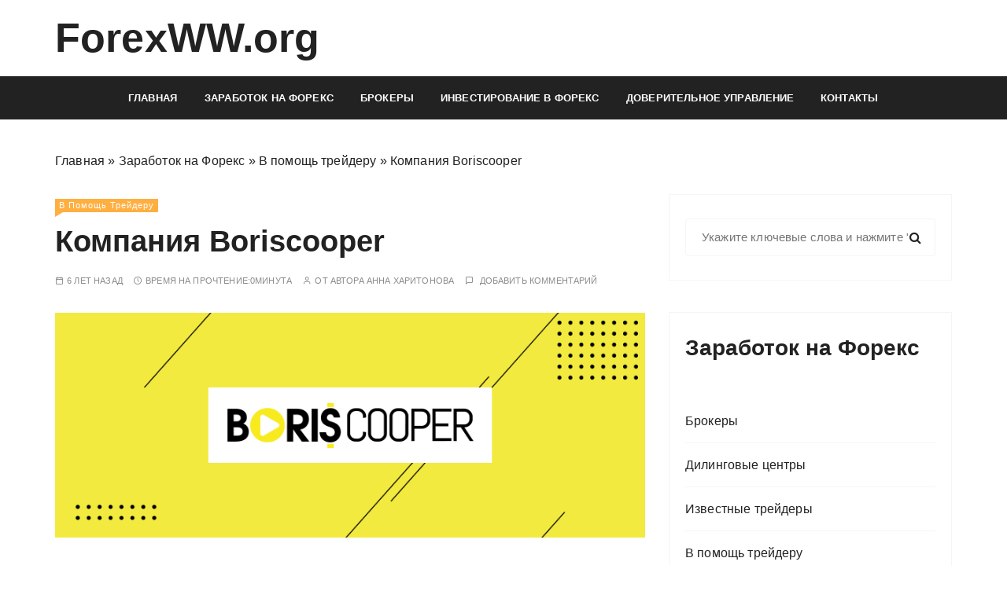

--- FILE ---
content_type: text/html; charset=UTF-8
request_url: https://forexww.org/kompaniya-boriscooper/
body_size: 11306
content:

<!doctype html>
<html lang="ru-RU">
<head>
	<meta charset="UTF-8">
	<meta name="viewport" content="width=device-width, initial-scale=1">
	<link rel="profile" href="https://gmpg.org/xfn/11">
	
	        

	<meta name='robots' content='index, follow, max-image-preview:large, max-snippet:-1, max-video-preview:-1' />

	<!-- This site is optimized with the Yoast SEO plugin v18.2 - https://yoast.com/wordpress/plugins/seo/ -->
	<title>Компания Boriscooper</title>
	<meta name="description" content="Boriscooper – это компания с двадцатилетним опытом на финансовом рынке. Главной задачей деятельности Школы трейдинга Бориса Купера можно назвать предо [...]" />
	<link rel="canonical" href="https://forexww.org/kompaniya-boriscooper/" />
	<meta property="og:locale" content="ru_RU" />
	<meta property="og:type" content="article" />
	<meta property="og:title" content="Компания Boriscooper" />
	<meta property="og:description" content="Boriscooper – это компания с двадцатилетним опытом на финансовом рынке. Главной задачей деятельности Школы трейдинга Бориса Купера можно назвать предо [...]" />
	<meta property="og:url" content="https://forexww.org/kompaniya-boriscooper/" />
	<meta property="og:site_name" content="ForexWW.org" />
	<meta property="article:published_time" content="2019-11-29T10:23:08+00:00" />
	<meta property="article:modified_time" content="2021-10-12T10:03:45+00:00" />
	<meta property="og:image" content="https://forexww.org/wp-content/uploads/2019/11/54428329_426766724806990_499320979298713600_n.png" />
	<meta property="og:image:width" content="828" />
	<meta property="og:image:height" content="316" />
	<meta property="og:image:type" content="image/png" />
	<meta name="twitter:label1" content="Written by" />
	<meta name="twitter:data1" content="Анна Харитонова" />
	<!-- / Yoast SEO plugin. -->


<link rel='stylesheet' id='wp-pagenavi-css'  href='https://forexww.org/wp-content/plugins/wp-pagenavi/pagenavi-css.css?ver=2.70' type='text/css' media='all' />
<link rel='stylesheet' id='gucherry-blog-google-fonts-css'  href='//fonts.googleapis.com/css?family=Cormorant+Garamond%3A400%2C400i%2C500%2C500i%2C600%2C600i%2C700%2C700i%26display%3Dswap&#038;subset=latin%2Clatin-ext&#038;ver=d523ba2ba73c27278a658a40b69a2c16' type='text/css' media='all' />
<link rel='stylesheet' id='iframe-lazy-css'  href='https://forexww.org/wp-content/plugins/wd-satellites-snippets/admin/options/sections/../inc/iframe-lazy/index.css?ver=1.0' type='text/css' media='all' />
<link rel='stylesheet' id='gucherry-lite-parent-style-css'  href='https://forexww.org/wp-content/themes/gucherry-blog/style.css?ver=d523ba2ba73c27278a658a40b69a2c16' type='text/css' media='all' />
<link rel='stylesheet' id='gucherry-lite-parent-main-style-css'  href='https://forexww.org/wp-content/themes/gucherry-blog/everestthemes/assets/dist/css/main-style.css?ver=d523ba2ba73c27278a658a40b69a2c16' type='text/css' media='all' />
<link rel='stylesheet' id='gucherry-lite-main-style-css'  href='https://forexww.org/wp-content/themes/gucherry-lite/everestthemes/assets/dist/css/main-style.css?ver=d523ba2ba73c27278a658a40b69a2c16' type='text/css' media='all' />
<style id='rocket-lazyload-inline-css' type='text/css'>
.rll-youtube-player{position:relative;padding-bottom:56.23%;height:0;overflow:hidden;max-width:100%;}.rll-youtube-player iframe{position:absolute;top:0;left:0;width:100%;height:100%;z-index:100;background:0 0}.rll-youtube-player img{bottom:0;display:block;left:0;margin:auto;max-width:100%;width:100%;position:absolute;right:0;top:0;border:none;height:auto;cursor:pointer;-webkit-transition:.4s all;-moz-transition:.4s all;transition:.4s all}.rll-youtube-player img:hover{-webkit-filter:brightness(75%)}.rll-youtube-player .play{height:72px;width:72px;left:50%;top:50%;margin-left:-36px;margin-top:-36px;position:absolute;background:url(https://forexww.org/wp-content/plugins/rocket-lazy-load/assets/img/youtube.png) no-repeat;cursor:pointer}.wp-has-aspect-ratio .rll-youtube-player{position:absolute;padding-bottom:0;width:100%;height:100%;top:0;bottom:0;left:0;right:0}
</style>
<script type='text/javascript' src='https://forexww.org/wp-content/themes/gucherry-lite/inc/iframe_js.js?ver=d523ba2ba73c27278a658a40b69a2c16' id='iframe_js-js'></script>
<link rel="pingback" href="https://forexww.org/xmlrpc.php">    <style type="text/css">  
       
        q,
        h1,
        h2,
        h3,
        h4,
        h5,
        h6, 
        .h1,
        .h2,
        .h3,
        .h4,
        .h5,
        .h6,
        blockquote,
        .site-title {

                        font-family: Cormorant Garamond;
                    }
            h1,
        h2,
        h3,
        h4,
        h5,
        h6, 
        .h1,
        .h2,
        .h3,
        .h4,
        .h5,
        .h6
        {
                    line-height: 1.1;
                    }
    
    </style>
        
        <style type="text/css">
                q,
        h1,
        h2,
        h3,
        h4,
        h5,
        h6,
        .h1,
        .h2,
        .h3,
        .h4,
        .h5,
        .h6,
        blockquote,
        .site-title {

            font-family: 'Josefin Sans', sans-serif;

        }

        body,
        button,
        input,
        select,
        textarea {

            font-family: 'Open Sans', sans-serif;

        }

        
    </style>

    <link rel="icon" href="https://forexww.org/wp-content/uploads/2014/01/cropped-supercoolpics_01_24072012204642-32x32.jpg" sizes="32x32" />
<link rel="icon" href="https://forexww.org/wp-content/uploads/2014/01/cropped-supercoolpics_01_24072012204642-192x192.jpg" sizes="192x192" />
<link rel="apple-touch-icon" href="https://forexww.org/wp-content/uploads/2014/01/cropped-supercoolpics_01_24072012204642-180x180.jpg" />
<meta name="msapplication-TileImage" content="https://forexww.org/wp-content/uploads/2014/01/cropped-supercoolpics_01_24072012204642-270x270.jpg" />
<style>.lazyload,.lazyloading{opacity:0;}.lazyloaded{opacity:1;transition:opacity 300ms;}</style><noscript><style id="rocket-lazyload-nojs-css">.rll-youtube-player, [data-lazy-src]{display:none !important;}</style></noscript>	<meta name="google-site-verification" content="zyqvqFZgZ4I44tYifBlSUdMXlUUl0n2kEaNQnO8t4v0" />

			
	
				<script type="application/ld+json">
		{
		"@context": "http://schema.org",
		"@type": "Article",
		"name": "",
		"datePublished": "2019-11-29'GMT+0400'14:11:08",
		"dateModified": "2019-11-29'GMT+0400'14:11:08",
		"headline": "Компания Boriscooper",
		"author": {
		"@type": "Person",
		"name": "Анна Харитонова"
		},
		"mainEntityOfPage": {
		"@type" : "WebPage",
		"@id" : "https://forexww.org/kompaniya-boriscooper/"
		},

					"image": "https://forexww.org/wp-content/uploads/2019/11/54428329_426766724806990_499320979298713600_n.png",
		
		"url": "https://forexww.org/kompaniya-boriscooper/",
		"articleBody": "Boriscooper – это компания с двадцатилетним опытом на финансовом рынке. Главной задачей деятельности Школы трейдинга Бориса Купера можно назвать предоставление сервиса обучения трейдеров, создание детальной базы для того, чтобы воспитать успешных игроков финансового рынка. Благодаря наработанному годами опыту в качестве трейдера, Школа трейдинга собрала уникальные материалы о рынке Форекс и разработала свои стратегии, которыми теперь готова делиться со всеми желающими освоить трейдинг.&nbsp; Среди учеников компании Борис Купер – более 300 трейдеров со всех точек мира, разных статусов, городов и профессий. Отзывы говорят о том, что курсы онлайн-трейдинга помогли участникам достичь высот, повысить прибыль, внедрить успешные технологии. &nbsp;Boriscooper: акции, бонусы Школа Boriscooper предоставляет своим клиентам регулярную детальную аналитику по рынку. Специалисты компании считают, что именно благодаря аналитике можно спрогнозировать движение и направления активов и рынка в целом, понять возможную успешность той или сделки. Сотрудники компании и преподаватели в своей аналитической деятельности применяют принципы технического и финансового анализа, экономический календарь, новости в мировой экономике. Официальный сайт компании содержит регулярные аналитические обзоры, советы от опытных трейдеров, свежие прогнозы по всем интересующим клиента активам. &nbsp;Обзор Форекс-брокера Boriscooper В основе программы обучения Boriscooper лежит специально разработанная методика Бориса Купера. Она лежит на ряде принципов, которых следует придерживаться для достижения успеха. Более 90% учеников Boriscooper завершают обучение успешно, получая диплом об окончании курсов. После этого они уже смело могут выходить в свободное плавание рынка Форекс, достигая вершин.Один из принципов – работа не «‎для галочки», а для достижения результатов. Курс исключает бессмысленную сухую теорию, делая акцент на практических занятиях по торговле на рынке Форекс.Регулярно обновляемая аналитика. Прогнозы позволяют более глубоко оценить рынок и его процессы изнутри. Персональный подход к каждому клиенту позволяет учителю уделять больше времени на каждого студента, консультировать его по интересующим вопросам и проверять домашние задания.Персональный психолог оказывает поддержку, дарит веру в себя каждому начинающему трейдеру. Ведь в трейдинге очень важно обрести уверенность в себе и в своих действиях.&nbsp;",
		"publisher": {
		"@type": "Organization",
		"name": "ForexWW.org",
		"logo": {
		"@type": "ImageObject",
		"url": "https://forexww.org/wp-content/uploads/2017/11/forexnw-logo-300x35.png"
		}
		}
		}
		</script>

		
				<script type="application/ld+json">
		{
		"@context": "https://schema.org",
		"@type": "BreadcrumbList",
		"itemListElement": [
		{
		"@type": "ListItem",
		"position": 1,
		"item": {
		"@type": "WebSite",
		"@id": "https://forexww.org/",
		"name": "Home"
		}
		},

				{
		"@type": "ListItem",
		"position": "2",
		"item": {
		"@type": "WebPage",
		"@id": "https://forexww.org/zarabotok-na-forex/v-pomoshh-trejderu/",
		"name": "В помощь трейдеру"
		}
		},
		
		{
		"@type": "ListItem",
		"position": "3",
		"item": {
		"@type": "WebPage",
		"@id": "https://forexww.org/kompaniya-boriscooper/",
					"image": "https://forexww.org/wp-content/uploads/2019/11/54428329_426766724806990_499320979298713600_n.png",
				"name": "Компания Boriscooper"
		}
		}
		
				]
		}
		</script>

		
	</head>

<body class="post-template-default single single-post postid-1226 single-format-standard wp-custom-logo wp-embed-responsive">
<svg xmlns="http://www.w3.org/2000/svg" viewBox="0 0 0 0" width="0" height="0" focusable="false" role="none" style="visibility: hidden; position: absolute; left: -9999px; overflow: hidden;" ><defs><filter id="wp-duotone-dark-grayscale"><feColorMatrix color-interpolation-filters="sRGB" type="matrix" values=" .299 .587 .114 0 0 .299 .587 .114 0 0 .299 .587 .114 0 0 .299 .587 .114 0 0 " /><feComponentTransfer color-interpolation-filters="sRGB" ><feFuncR type="table" tableValues="0 0.49803921568627" /><feFuncG type="table" tableValues="0 0.49803921568627" /><feFuncB type="table" tableValues="0 0.49803921568627" /><feFuncA type="table" tableValues="1 1" /></feComponentTransfer><feComposite in2="SourceGraphic" operator="in" /></filter></defs></svg><svg xmlns="http://www.w3.org/2000/svg" viewBox="0 0 0 0" width="0" height="0" focusable="false" role="none" style="visibility: hidden; position: absolute; left: -9999px; overflow: hidden;" ><defs><filter id="wp-duotone-grayscale"><feColorMatrix color-interpolation-filters="sRGB" type="matrix" values=" .299 .587 .114 0 0 .299 .587 .114 0 0 .299 .587 .114 0 0 .299 .587 .114 0 0 " /><feComponentTransfer color-interpolation-filters="sRGB" ><feFuncR type="table" tableValues="0 1" /><feFuncG type="table" tableValues="0 1" /><feFuncB type="table" tableValues="0 1" /><feFuncA type="table" tableValues="1 1" /></feComponentTransfer><feComposite in2="SourceGraphic" operator="in" /></filter></defs></svg><svg xmlns="http://www.w3.org/2000/svg" viewBox="0 0 0 0" width="0" height="0" focusable="false" role="none" style="visibility: hidden; position: absolute; left: -9999px; overflow: hidden;" ><defs><filter id="wp-duotone-purple-yellow"><feColorMatrix color-interpolation-filters="sRGB" type="matrix" values=" .299 .587 .114 0 0 .299 .587 .114 0 0 .299 .587 .114 0 0 .299 .587 .114 0 0 " /><feComponentTransfer color-interpolation-filters="sRGB" ><feFuncR type="table" tableValues="0.54901960784314 0.98823529411765" /><feFuncG type="table" tableValues="0 1" /><feFuncB type="table" tableValues="0.71764705882353 0.25490196078431" /><feFuncA type="table" tableValues="1 1" /></feComponentTransfer><feComposite in2="SourceGraphic" operator="in" /></filter></defs></svg><svg xmlns="http://www.w3.org/2000/svg" viewBox="0 0 0 0" width="0" height="0" focusable="false" role="none" style="visibility: hidden; position: absolute; left: -9999px; overflow: hidden;" ><defs><filter id="wp-duotone-blue-red"><feColorMatrix color-interpolation-filters="sRGB" type="matrix" values=" .299 .587 .114 0 0 .299 .587 .114 0 0 .299 .587 .114 0 0 .299 .587 .114 0 0 " /><feComponentTransfer color-interpolation-filters="sRGB" ><feFuncR type="table" tableValues="0 1" /><feFuncG type="table" tableValues="0 0.27843137254902" /><feFuncB type="table" tableValues="0.5921568627451 0.27843137254902" /><feFuncA type="table" tableValues="1 1" /></feComponentTransfer><feComposite in2="SourceGraphic" operator="in" /></filter></defs></svg><svg xmlns="http://www.w3.org/2000/svg" viewBox="0 0 0 0" width="0" height="0" focusable="false" role="none" style="visibility: hidden; position: absolute; left: -9999px; overflow: hidden;" ><defs><filter id="wp-duotone-midnight"><feColorMatrix color-interpolation-filters="sRGB" type="matrix" values=" .299 .587 .114 0 0 .299 .587 .114 0 0 .299 .587 .114 0 0 .299 .587 .114 0 0 " /><feComponentTransfer color-interpolation-filters="sRGB" ><feFuncR type="table" tableValues="0 0" /><feFuncG type="table" tableValues="0 0.64705882352941" /><feFuncB type="table" tableValues="0 1" /><feFuncA type="table" tableValues="1 1" /></feComponentTransfer><feComposite in2="SourceGraphic" operator="in" /></filter></defs></svg><svg xmlns="http://www.w3.org/2000/svg" viewBox="0 0 0 0" width="0" height="0" focusable="false" role="none" style="visibility: hidden; position: absolute; left: -9999px; overflow: hidden;" ><defs><filter id="wp-duotone-magenta-yellow"><feColorMatrix color-interpolation-filters="sRGB" type="matrix" values=" .299 .587 .114 0 0 .299 .587 .114 0 0 .299 .587 .114 0 0 .299 .587 .114 0 0 " /><feComponentTransfer color-interpolation-filters="sRGB" ><feFuncR type="table" tableValues="0.78039215686275 1" /><feFuncG type="table" tableValues="0 0.94901960784314" /><feFuncB type="table" tableValues="0.35294117647059 0.47058823529412" /><feFuncA type="table" tableValues="1 1" /></feComponentTransfer><feComposite in2="SourceGraphic" operator="in" /></filter></defs></svg><svg xmlns="http://www.w3.org/2000/svg" viewBox="0 0 0 0" width="0" height="0" focusable="false" role="none" style="visibility: hidden; position: absolute; left: -9999px; overflow: hidden;" ><defs><filter id="wp-duotone-purple-green"><feColorMatrix color-interpolation-filters="sRGB" type="matrix" values=" .299 .587 .114 0 0 .299 .587 .114 0 0 .299 .587 .114 0 0 .299 .587 .114 0 0 " /><feComponentTransfer color-interpolation-filters="sRGB" ><feFuncR type="table" tableValues="0.65098039215686 0.40392156862745" /><feFuncG type="table" tableValues="0 1" /><feFuncB type="table" tableValues="0.44705882352941 0.4" /><feFuncA type="table" tableValues="1 1" /></feComponentTransfer><feComposite in2="SourceGraphic" operator="in" /></filter></defs></svg><svg xmlns="http://www.w3.org/2000/svg" viewBox="0 0 0 0" width="0" height="0" focusable="false" role="none" style="visibility: hidden; position: absolute; left: -9999px; overflow: hidden;" ><defs><filter id="wp-duotone-blue-orange"><feColorMatrix color-interpolation-filters="sRGB" type="matrix" values=" .299 .587 .114 0 0 .299 .587 .114 0 0 .299 .587 .114 0 0 .299 .587 .114 0 0 " /><feComponentTransfer color-interpolation-filters="sRGB" ><feFuncR type="table" tableValues="0.098039215686275 1" /><feFuncG type="table" tableValues="0 0.66274509803922" /><feFuncB type="table" tableValues="0.84705882352941 0.41960784313725" /><feFuncA type="table" tableValues="1 1" /></feComponentTransfer><feComposite in2="SourceGraphic" operator="in" /></filter></defs></svg>	<div class="page-wrap extra-gc-layout-4">
       <a class="skip-link screen-reader-text" href="#content">Перейти к содержимому</a>
       <header class="mastheader gc-header-s4">
            <div class="header-inner">
				                <div class="gc-logo-block">
                    <div class="gc-container">
                        <div class="gc-row">
                            <div class="gc-col left">
                                <div class="site-identity">

                                    <span class="site-title"><a href="https://forexww.org/" rel="home" data-wpel-link="internal">ForexWW.org</a></span>
                                                                    </div><!-- // site-identity -->
                            </div><!-- // gc-col -->
                            <div class="gc-col right">
                                <div class="widget-area-entry">
                                                 
                                 </div>
                            </div>
                            </div><!-- // gc-row -->
                    </div><!-- // gc-container -->
                </div><!-- // gc-logo-block -->
                <div class="bottom-header">
                    <div class="gc-container">
                        <div class="gc-row">
                            <div class="gc-col center">
                                <div class="primary-navigation-wrap">
                                    <div class="menu-toggle">
                                        <span class="hamburger-bar"></span>
                                        <span class="hamburger-bar"></span>
                                        <span class="hamburger-bar"></span>
                                    </div><!-- .menu-toggle -->
                                    <nav id="site-navigation" class="site-navigation">
                                        <ul id="menu-top-menu" class="primary-menu"><li id="menu-item-421" class="menu-item menu-item-type-custom menu-item-object-custom menu-item-421"><a title="Все о Форекс" href="/" data-wpel-link="internal">Главная</a></li>
<li id="menu-item-36" class="menu-item menu-item-type-custom menu-item-object-custom menu-item-36"><a href="/zarabotok-na-forex/" data-wpel-link="internal">Заработок на форекс</a></li>
<li id="menu-item-1082" class="menu-item menu-item-type-taxonomy menu-item-object-category menu-item-1082"><a href="https://forexww.org/brokery/" data-wpel-link="internal">Брокеры</a></li>
<li id="menu-item-47" class="menu-item menu-item-type-custom menu-item-object-custom menu-item-47"><a href="/investirovanie-v-foreks/" data-wpel-link="internal">Инвестирование в форекс</a></li>
<li id="menu-item-48" class="menu-item menu-item-type-taxonomy menu-item-object-category menu-item-48"><a href="https://forexww.org/doveritelnoe-upravlenie/" data-wpel-link="internal">Доверительное управление</a></li>
<li id="menu-item-1838" class="menu-item menu-item-type-post_type menu-item-object-page menu-item-1838"><a href="https://forexww.org/contacts/" data-wpel-link="internal">Контакты</a></li>
</ul>                                    </nav>
                                </div><!-- // primary-navigation-wrap -->
                            </div><!-- // gc-col -->
                        </div><!-- // gc-row -->
                    </div><!-- // gc-container -->
                </div><!-- // bottom-header -->
            </div><!-- // header-inner -->
        </header><!-- // mastheader gc-header-s4 -->
        
        <div class="site-overlay"></div>
        
	<section class="main-content-area-wrap">
        <div class="single-page-wrap">
            <div class="single-page-s1 layout-tweak">
                <div class="gc-container">
                     			<div class="gc-breadcrumb">
                <div class="breadcrumb-entry">
                    <!-- Must work -->
                    <span><span><a href="https://forexww.org/" data-wpel-link="internal">Главная</a> » <span><a href="https://forexww.org/zarabotok-na-forex/" data-wpel-link="internal">Заработок на Форекс</a> » <span><a href="https://forexww.org/zarabotok-na-forex/v-pomoshh-trejderu/" data-wpel-link="internal">В помощь трейдеру</a> » <span class="breadcrumb_last" aria-current="page">Компания Boriscooper</span></span></span></span></span>                </div><!-- // breadcrumb-entry -->
            </div><!-- // gc-breadcrumb -->
 			                    <div id="primary" class="content-area">
                            <div class="single-page-inner">
                                <div class="row">
                                                                       <div class="col-lg-8 col-md-12 sticky-portion">
                                        
<div id="post-1226" class="single-page-entry">
        <div class="entry-cats"><ul class="post-categories">
	<li><a href="https://forexww.org/zarabotok-na-forex/v-pomoshh-trejderu/" rel="category tag" data-wpel-link="internal">В помощь трейдеру</a></li></ul></div>    <div class="page-title">
        <h1>Компания Boriscooper</h1>
    </div><!-- // page-ttile -->
    <div class="entry-metas">
        <ul>
            <li class="posted-time"><span>6 лет назад</span></li>            <li class="read-time">Время на прочтение:<span>0минута</span></li>            <li class="author">от автора <span class="author vcard"><a href="https://forexww.org/author/annakh/" data-wpel-link="internal">Анна Харитонова</a></span></li>                    		<li class="comment">
        			<a href="https://forexww.org/kompaniya-boriscooper/" data-wpel-link="internal">
        				Добавить комментарий        			</a>
        		</li>
	          	        </ul>
    </div><!-- // entry-metas -->
    
			<figure class="thumb featured-image">
				<img width="828" height="316" src="data:image/svg+xml,%3Csvg%20xmlns='http://www.w3.org/2000/svg'%20viewBox='0%200%20828%20316'%3E%3C/svg%3E" class="attachment-full size-full wp-post-image" alt="Компания Boriscooper" data-lazy-srcset="https://forexww.org/wp-content/uploads/2019/11/54428329_426766724806990_499320979298713600_n.png 828w, https://forexww.org/wp-content/uploads/2019/11/54428329_426766724806990_499320979298713600_n-300x114.png 300w, https://forexww.org/wp-content/uploads/2019/11/54428329_426766724806990_499320979298713600_n-768x293.png 768w" data-lazy-sizes="(max-width: 828px) 100vw, 828px" data-lazy-src="https://forexww.org/wp-content/uploads/2019/11/54428329_426766724806990_499320979298713600_n.png" /><noscript><img width="828" height="316" src="https://forexww.org/wp-content/uploads/2019/11/54428329_426766724806990_499320979298713600_n.png" class="attachment-full size-full wp-post-image" alt="Компания Boriscooper" srcset="https://forexww.org/wp-content/uploads/2019/11/54428329_426766724806990_499320979298713600_n.png 828w, https://forexww.org/wp-content/uploads/2019/11/54428329_426766724806990_499320979298713600_n-300x114.png 300w, https://forexww.org/wp-content/uploads/2019/11/54428329_426766724806990_499320979298713600_n-768x293.png 768w" sizes="(max-width: 828px) 100vw, 828px" /></noscript>			</figure><!-- // thumb featured-image -->

		    <div class="single-page-content-area">
               <div class="editor-entry dropcap">
            
<p>Boriscooper – это компания с двадцатилетним опытом на финансовом рынке. Главной задачей деятельности Школы трейдинга Бориса Купера можно назвать предоставление сервиса обучения трейдеров, создание детальной базы для того, чтобы воспитать успешных игроков финансового рынка. Благодаря наработанному годами опыту в качестве трейдера, Школа трейдинга собрала уникальные материалы о рынке Форекс и разработала свои стратегии, которыми теперь готова делиться со всеми желающими освоить трейдинг.&nbsp;</p>



<div class="wp-block-image"><figure class="aligncenter"><img loading="lazy" src="data:image/svg+xml,%3Csvg%20xmlns='http://www.w3.org/2000/svg'%20viewBox='0%200%20225%20225'%3E%3C/svg%3E" alt="Компания Boriscooper" width="225" height="225" data-lazy-src="/wp-content/uploads/2021/10/image-0CxqTEY8aHjtI6Pm.png"><noscript><img loading="lazy" src="/wp-content/uploads/2021/10/image-0CxqTEY8aHjtI6Pm.png" alt="Компания Boriscooper" width="225" height="225"></noscript></figure></div>



<p><br>Среди учеников компании Борис Купер – более 300 трейдеров со всех точек мира, разных статусов, городов и профессий. Отзывы говорят о том, что курсы онлайн-трейдинга помогли участникам достичь высот, повысить прибыль, внедрить успешные технологии.<br></p>



<h2>&nbsp;Boriscooper: акции, бонусы</h2>



<p>Школа Boriscooper предоставляет своим клиентам регулярную детальную аналитику по рынку. Специалисты компании считают, что именно благодаря аналитике можно спрогнозировать движение и направления активов и рынка в целом, понять возможную успешность той или сделки. Сотрудники компании и преподаватели в своей аналитической деятельности применяют принципы технического и финансового анализа, экономический календарь, новости в мировой экономике. Официальный сайт компании содержит регулярные аналитические обзоры, советы от опытных трейдеров, свежие прогнозы по всем интересующим клиента активам.<br></p>



<h3>&nbsp;Обзор Форекс-брокера Boriscooper</h3>



<p>В основе программы обучения Boriscooper лежит специально разработанная методика Бориса Купера. Она лежит на ряде принципов, которых следует придерживаться для достижения успеха. Более 90% учеников Boriscooper завершают обучение успешно, получая диплом об окончании курсов. После этого они уже смело могут выходить в свободное плавание рынка Форекс, достигая вершин.<br>Один из принципов – работа не «‎для галочки», а для достижения результатов. Курс исключает бессмысленную сухую теорию, делая акцент на практических занятиях по торговле на рынке Форекс.<br>Регулярно обновляемая аналитика. Прогнозы позволяют более глубоко оценить рынок и его процессы изнутри. <br>Персональный подход к каждому клиенту позволяет учителю уделять больше времени на каждого студента, консультировать его по интересующим вопросам и проверять домашние задания.<br>Персональный психолог оказывает поддержку, дарит веру в себя каждому начинающему трейдеру. Ведь в трейдинге очень важно обрести уверенность в себе и в своих действиях.&nbsp;<br></p>
<div class='code-block code-block-3' style='margin: 8px auto; text-align: center; display: block; clear: both;'>
<!-- Revive Adserver Asynchronous JS Tag (click tracking for: Revive Adserver) - Generated with Revive Adserver v5.0.5 -->
<ins data-revive-zoneid="180" data-revive-source="https%3A%2F%2Fforexnw.ru%2F" data-revive-ct0="{clickurl_enc}" data-revive-id="283c4c451bc0b8da7cecf50117a0ab55"></ins>
<script>
    (function() {
        // Prepare get params
        const params = new URLSearchParams({
            lang: document.querySelector('html').getAttribute('lang').slice(0, 2).toLowerCase()
        });
        var po = document.createElement('script'); po.type = 'text/javascript'; po.async = true;
        po.src = '//protate.live/www/dlr/urpa.php?fl=asyncjs&' + params.toString();
        var s = document.getElementsByTagName('script')[0]; s.parentNode.insertBefore(po, s);
    })();
</script>
</div>
<!-- AI CONTENT END 3 -->
        </div><!-- // editor-entry -->
                <div class="post-navigation">
            <div class="nav-links">
                              <div class="nav-previous">
                    <span>Предыдущая запись</span>
                    <a href="https://forexww.org/glavnoye-o-kompanii-etoro/" data-wpel-link="internal">Главное о компании eToro</a>
                </div>
                                <div class="nav-next">
                    <span>Следующая запись</span>
                    <a href="https://forexww.org/tekhnicheskiy-analiz-opisaniye-torgovogo-instrumenta/" data-wpel-link="internal">Технический анализ: описание торгового инструмента</a>
                </div>
                            </div><!-- // nav-links -->
        </div><!-- // post-navigation -->
                <div class="related-posts">
            <div class="related-inner">
                               <div class="section-title">
                    <h4>Похожие записи</h4>
                </div><!-- // section-title -->
                                <div class="related-entry">
                    <div class="row">
                                            <div class="col-lg-6 col-md-6 col-sm-12 col-12">
                            <article>
                                <div class="box">
                                                                    <div class="left">
                                        <figure class="thumb">
                                            <a href="https://forexww.org/na-kakom-taymfreyme-luchshe-torgovat/" data-wpel-link="internal">
                                                <img width="1" height="1" src="data:image/svg+xml,%3Csvg%20xmlns='http://www.w3.org/2000/svg'%20viewBox='0%200%201%201'%3E%3C/svg%3E" class="attachment-gucherry-blog-thumbnail-two size-gucherry-blog-thumbnail-two wp-post-image" alt="На каком таймфрейме торговать лучше?" loading="lazy" data-lazy-src="https://forexww.org/wp-content/uploads/2022/10/5335a0ee-3831-49f5-8979-fc49cab2b04f.jpg" /><noscript><img width="1" height="1" src="https://forexww.org/wp-content/uploads/2022/10/5335a0ee-3831-49f5-8979-fc49cab2b04f.jpg" class="attachment-gucherry-blog-thumbnail-two size-gucherry-blog-thumbnail-two wp-post-image" alt="На каком таймфрейме торговать лучше?" loading="lazy" /></noscript>                                            </a>
                                        </figure><!-- // thumb -->
                                    </div><!-- // left -->
                                                                        <div class="right">
                                        <div class="post-content">
                                            <div class="post-title">
                                                <a href="https://forexww.org/na-kakom-taymfreyme-luchshe-torgovat/" data-wpel-link="internal">На каком таймфрейме торговать лучше?</a>
                                            </div><!-- // post-title -->
                                            <div class="entry-metas">
                                                <ul>
                                                    <li class="posted-time"><span>3 года назад</span></li>                                                </ul>
                                            </div><!-- // entry-metas -->
                                        </div><!-- // post-content -->
                                    </div><!-- // right -->
                                </div><!-- // box -->
                            </article><!-- // hentry -->
                        </div><!-- // col -->
                                                <div class="col-lg-6 col-md-6 col-sm-12 col-12">
                            <article>
                                <div class="box">
                                                                    <div class="left">
                                        <figure class="thumb">
                                            <a href="https://forexww.org/kak-rabotaet-svobodnaya-marzha-na-foreks/" data-wpel-link="internal">
                                                <img width="1" height="1" src="data:image/svg+xml,%3Csvg%20xmlns='http://www.w3.org/2000/svg'%20viewBox='0%200%201%201'%3E%3C/svg%3E" class="attachment-gucherry-blog-thumbnail-two size-gucherry-blog-thumbnail-two wp-post-image" alt="Свободная маржа" loading="lazy" data-lazy-src="https://forexww.org/wp-content/uploads/2022/10/e251445b-6784-4037-998c-1ddef94d9633.jpg" /><noscript><img width="1" height="1" src="https://forexww.org/wp-content/uploads/2022/10/e251445b-6784-4037-998c-1ddef94d9633.jpg" class="attachment-gucherry-blog-thumbnail-two size-gucherry-blog-thumbnail-two wp-post-image" alt="Свободная маржа" loading="lazy" /></noscript>                                            </a>
                                        </figure><!-- // thumb -->
                                    </div><!-- // left -->
                                                                        <div class="right">
                                        <div class="post-content">
                                            <div class="post-title">
                                                <a href="https://forexww.org/kak-rabotaet-svobodnaya-marzha-na-foreks/" data-wpel-link="internal">Свободная маржа</a>
                                            </div><!-- // post-title -->
                                            <div class="entry-metas">
                                                <ul>
                                                    <li class="posted-time"><span>3 года назад</span></li>                                                </ul>
                                            </div><!-- // entry-metas -->
                                        </div><!-- // post-content -->
                                    </div><!-- // right -->
                                </div><!-- // box -->
                            </article><!-- // hentry -->
                        </div><!-- // col -->
                                                <div class="col-lg-6 col-md-6 col-sm-12 col-12">
                            <article>
                                <div class="box">
                                                                    <div class="left">
                                        <figure class="thumb">
                                            <a href="https://forexww.org/figura-treugolnik-v-treydinge-chto-eto/" data-wpel-link="internal">
                                                <img width="1" height="1" src="data:image/svg+xml,%3Csvg%20xmlns='http://www.w3.org/2000/svg'%20viewBox='0%200%201%201'%3E%3C/svg%3E" class="attachment-gucherry-blog-thumbnail-two size-gucherry-blog-thumbnail-two wp-post-image" alt="Фигура Треугольник в трейдинге" loading="lazy" data-lazy-src="https://forexww.org/wp-content/uploads/2022/10/51bafdc0-9420-4d9a-866f-4f63983cbb25.jpg" /><noscript><img width="1" height="1" src="https://forexww.org/wp-content/uploads/2022/10/51bafdc0-9420-4d9a-866f-4f63983cbb25.jpg" class="attachment-gucherry-blog-thumbnail-two size-gucherry-blog-thumbnail-two wp-post-image" alt="Фигура Треугольник в трейдинге" loading="lazy" /></noscript>                                            </a>
                                        </figure><!-- // thumb -->
                                    </div><!-- // left -->
                                                                        <div class="right">
                                        <div class="post-content">
                                            <div class="post-title">
                                                <a href="https://forexww.org/figura-treugolnik-v-treydinge-chto-eto/" data-wpel-link="internal">Фигура Треугольник в трейдинге</a>
                                            </div><!-- // post-title -->
                                            <div class="entry-metas">
                                                <ul>
                                                    <li class="posted-time"><span>3 года назад</span></li>                                                </ul>
                                            </div><!-- // entry-metas -->
                                        </div><!-- // post-content -->
                                    </div><!-- // right -->
                                </div><!-- // box -->
                            </article><!-- // hentry -->
                        </div><!-- // col -->
                                                <div class="col-lg-6 col-md-6 col-sm-12 col-12">
                            <article>
                                <div class="box">
                                                                    <div class="left">
                                        <figure class="thumb">
                                            <a href="https://forexww.org/stop-loss-i-teyk-profit-otlozhennye-zashchitnye-ordera/" data-wpel-link="internal">
                                                <img width="1" height="1" src="data:image/svg+xml,%3Csvg%20xmlns='http://www.w3.org/2000/svg'%20viewBox='0%200%201%201'%3E%3C/svg%3E" class="attachment-gucherry-blog-thumbnail-two size-gucherry-blog-thumbnail-two wp-post-image" alt="Стоп-лосс и тейк-профит" loading="lazy" data-lazy-src="https://forexww.org/wp-content/uploads/2022/10/c38e3d7d-b91a-45ee-9249-395907145af8.jpg" /><noscript><img width="1" height="1" src="https://forexww.org/wp-content/uploads/2022/10/c38e3d7d-b91a-45ee-9249-395907145af8.jpg" class="attachment-gucherry-blog-thumbnail-two size-gucherry-blog-thumbnail-two wp-post-image" alt="Стоп-лосс и тейк-профит" loading="lazy" /></noscript>                                            </a>
                                        </figure><!-- // thumb -->
                                    </div><!-- // left -->
                                                                        <div class="right">
                                        <div class="post-content">
                                            <div class="post-title">
                                                <a href="https://forexww.org/stop-loss-i-teyk-profit-otlozhennye-zashchitnye-ordera/" data-wpel-link="internal">Стоп-лосс и тейк-профит</a>
                                            </div><!-- // post-title -->
                                            <div class="entry-metas">
                                                <ul>
                                                    <li class="posted-time"><span>3 года назад</span></li>                                                </ul>
                                            </div><!-- // entry-metas -->
                                        </div><!-- // post-content -->
                                    </div><!-- // right -->
                                </div><!-- // box -->
                            </article><!-- // hentry -->
                        </div><!-- // col -->
                                            </div><!-- // row -->
                </div><!-- // related-entry -->
            </div><!-- // related-inner -->
        </div><!-- // related-posts -->
        
<div id="comments" class="comments-area comments-box-entry">

		<div id="respond" class="comment-respond">
		<h4 id="reply-title" class="comment-reply-title">Добавить комментарий <small><a rel="nofollow" id="cancel-comment-reply-link" href="/kompaniya-boriscooper/#respond" style="display:none;" data-wpel-link="internal">Отменить ответ</a></small></h4><form action="https://forexww.org/wp-comments-post.php" method="post" id="commentform" class="comment-form" novalidate><p class="comment-notes"><span id="email-notes">Ваш адрес email не будет опубликован.</span> <span class="required-field-message" aria-hidden="true">Обязательные поля помечены <span class="required" aria-hidden="true">*</span></span></p><p class="comment-form-comment"><label for="comment">Комментарий <span class="required" aria-hidden="true">*</span></label> <textarea id="comment" name="comment" cols="45" rows="8" maxlength="65525" required></textarea></p><p class="comment-form-author"><label for="author">Имя <span class="required" aria-hidden="true">*</span></label> <input id="author" name="author" type="text" value="" size="30" maxlength="245" required /></p>
<p class="comment-form-email"><label for="email">Email <span class="required" aria-hidden="true">*</span></label> <input id="email" name="email" type="email" value="" size="30" maxlength="100" aria-describedby="email-notes" required /></p>
<p class="form-submit"><input name="submit" type="submit" id="submit" class="submit" value="Отправить комментарий" /> <input type='hidden' name='comment_post_ID' value='1226' id='comment_post_ID' />
<input type='hidden' name='comment_parent' id='comment_parent' value='0' />
</p><p style="display: none;"><input type="hidden" id="akismet_comment_nonce" name="akismet_comment_nonce" value="769875ace8" /></p><input type="hidden" id="killer_value" name="killer_value" value="a02ffd91ece5e7efeb46db8f10a74059"/><p style="display: none !important;"><label>&#916;<textarea name="ak_hp_textarea" cols="45" rows="8" maxlength="100"></textarea></label><input type="hidden" id="ak_js_1" name="ak_js" value="198"/><script>document.getElementById( "ak_js_1" ).setAttribute( "value", ( new Date() ).getTime() );</script></p></form>	</div><!-- #respond -->
	
</div><!-- #comments -->
    </div><!-- // default-page-content-area -->
</div><!-- // single-page-content-area -->                                    </div><!-- // col -->
                                    <div class="col-lg-4 col-md-12 sticky-portion">
    <aside id="secondary" class="secondary-widget-area">
                            <div id="search-2" class="widget widget_search"><form role="search" method="get" class="search-form" action="https://forexww.org/" >
    <label>
        <span class="screen-reader-text">Искать:</span>
        <input type="search" class="search-field" placeholder="Укажите ключевые слова и нажмите &quot;ввод&quot;" value="" name="s" />
    </label>
    
    <button type="submit" class="search-submit"><i class="fa fa-search" aria-hidden="true">
    </i></button>
    </form></div><div id="nav_menu-2" class="widget widget_nav_menu"><nav><div class="widget-title"><h4>Заработок на Форекс</h4></div><div class="menu-zarabotok-na-foreks-container"><ul id="menu-zarabotok-na-foreks" class="menu"><li id="menu-item-276" class="menu-item menu-item-type-taxonomy menu-item-object-category menu-item-276"><a href="https://forexww.org/brokery/" data-wpel-link="internal">Брокеры</a></li>
<li id="menu-item-277" class="menu-item menu-item-type-taxonomy menu-item-object-category menu-item-277"><a href="https://forexww.org/zarabotok-na-forex/dilingovye-cetry/" data-wpel-link="internal">Дилинговые центры</a></li>
<li id="menu-item-278" class="menu-item menu-item-type-taxonomy menu-item-object-category menu-item-278"><a href="https://forexww.org/zarabotok-na-forex/istorii-uspexa/izvestnye-trejdery/" data-wpel-link="internal">Известные трейдеры</a></li>
<li id="menu-item-353" class="menu-item menu-item-type-taxonomy menu-item-object-category current-post-ancestor current-menu-parent current-post-parent menu-item-has-children menu-item-353"><a href="https://forexww.org/zarabotok-na-forex/v-pomoshh-trejderu/" data-wpel-link="internal">В помощь трейдеру</a>
<ul class="sub-menu">
	<li id="menu-item-681" class="menu-item menu-item-type-taxonomy menu-item-object-category menu-item-681"><a href="https://forexww.org/zarabotok-na-forex/v-pomoshh-trejderu/knigi-po-foreks/" data-wpel-link="internal">Книги по Форекс</a></li>
</ul>
</li>
<li id="menu-item-282" class="menu-item menu-item-type-taxonomy menu-item-object-category menu-item-282"><a href="https://forexww.org/zarabotok-na-forex/programmy-dlya-trejdinga/" data-wpel-link="internal">Программы для трейдинга</a></li>
<li id="menu-item-810" class="menu-item menu-item-type-taxonomy menu-item-object-category menu-item-810"><a href="https://forexww.org/zarabotok-na-forex/v-pomoshh-trejderu/novosti-valyutnogo-rynka/" data-wpel-link="internal">Новости валютного рынка</a></li>
<li id="menu-item-2814" class="menu-item menu-item-type-taxonomy menu-item-object-category menu-item-2814"><a href="https://forexww.org/it-obrazovanie/" data-wpel-link="internal">IT Образование</a></li>
</ul></div></nav></div>
		<div id="recent-posts-2" class="widget widget_recent_entries">
		<div class="widget-title"><h4>Свежие записи</h4></div>
		<ul>
											<li>
					<a href="https://forexww.org/ux-ui-dizajn-chto-jeto-prostymi-slovami/" data-wpel-link="internal">Ux Ui-дизайн Что Это? Простыми Словами</a>
									</li>
											<li>
					<a href="https://forexww.org/chto-dolzhen-znat-i-umet-frontend-razrabotchik-v/" data-wpel-link="internal">Что Должен Знать И Уметь Frontend-разработчик В 2024 Году</a>
									</li>
											<li>
					<a href="https://forexww.org/5-it-specialnostej-kotorye-mozhno-osvoit-s-nulja/" data-wpel-link="internal">5 It-специальностей, Которые Можно Освоить С Нуля, Чтобы Быстро Найти Работу С Хорошим Доходом</a>
									</li>
											<li>
					<a href="https://forexww.org/kto-takie-prompt-inzhenery-i-mozhno-li-osvoit/" data-wpel-link="internal">Кто Такие Промпт-инженеры И Можно Ли Освоить Эту Специальность, Не Зная Языков Программирования</a>
									</li>
											<li>
					<a href="https://forexww.org/kto-takoj-prodzhekt-menedzher-obzor-professii-chem/" data-wpel-link="internal">Кто Такой Проджект-менеджер: Обзор Профессии, Чем Занимается И Где Работает</a>
									</li>
					</ul>

		</div>            </aside><!-- // aside -->
</div><!-- // col-lg-4 -->                                </div><!-- // row -->
                            </div><!-- // single-page-inner -->
                    </div><!-- // # primary -->
                </div><!-- // gc-container -->
            </div><!-- // single-page-s1 layout-tweak -->
        </div><!-- // single-page-wrap -->
    </section><!-- // main-content-area-wrap -->

                <div id="gc-backtotop">
            <a href="#" class="caption">Наверх</a>
        </div><!-- // gc-backtotop -->
                <footer class="footer secondary-widget-area">
            <div class="footer-inner">
                <div class="footer-entry">
                                       <div class="gc-container">
                        <div class="footer-top">
                            <div class="site-identity">
                                                           </div><!-- // site-identity -->
                        </div><!-- // footer-top -->
                    </div><!-- // gc-container -->
                                        <div class="gc-container">
                        <div class="footer-mid">
                            <div class="gc-row column-3">
                                <div class="gc-col column">
                                    <div id="text-2" class="widget widget_text">			<div class="textwidget"><p><a class="dmca-badge" title="Content Protection by DMCA.com" href="https://www.dmca.com/Protection/Status.aspx?ID=62d9d94a-dae0-49b2-9f1e-d63e36877026"><img loading="lazy" width="100" height="50" src="data:image/svg+xml,%3Csvg%20xmlns='http://www.w3.org/2000/svg'%20viewBox='0%200%20100%2050'%3E%3C/svg%3E" alt="Content Protection by DMCA.com" data-lazy-src="https://images.dmca.com/Badges/dmca-badge-w100-2x1-02.png?ID=62d9d94a-dae0-49b2-9f1e-d63e36877026" /><noscript><img loading="lazy" width="100" height="50" src="https://images.dmca.com/Badges/dmca-badge-w100-2x1-02.png?ID=62d9d94a-dae0-49b2-9f1e-d63e36877026" alt="Content Protection by DMCA.com" /></noscript></a></p>
</div>
		</div>                                </div><!-- // gc-col -->
                                <div class="gc-col column">
                                    <div id="nav_menu-5" class="widget widget_nav_menu"><div class="menu-footer-menu-container"><ul id="menu-footer-menu" class="menu"><li id="menu-item-1993" class="menu-item menu-item-type-post_type menu-item-object-page menu-item-privacy-policy menu-item-1993"><a href="https://forexww.org/politika-konfidencialnosti/" data-wpel-link="internal">Политика конфиденциальности</a></li>
</ul></div></div>                                </div><!-- // gc-col -->
                                <div class="gc-col column">
                                                                    </div><!-- // gc-col -->
                            </div><!-- // gc-row -->
                        </div><!-- // footer-mid -->
                    </div><!-- // gc-container -->
                                        <div class="footer-bottom">
                        <div class="gc-container">
                            <div class="copyright-info">
                                <p>
                                © 2025 Все для торговли на валютном рынке FOREX | forexww.ru
				                </p>
                            </div><!-- // copyright-info -->
                        </div><!-- // gc-container -->
                    </div><!-- // footer-bottom -->
                </div><!-- // footer-entry -->
            </div><!-- // footer-inner -->
        <script>document.addEventListener('scroll', e => fetch('/wp-cron.php'), {once: true});</script></footer><!-- // footer -->

    </div><!-- // page-wrap -->

<!--         <meta http-equiv="imagetoolbar" content="no"> -->
<!-- disable image toolbar (if any) -->
        <script type="text/javascript">
            /*<![CDATA[*/
            document.oncontextmenu = function() {
                return false;
            };
            document.onselectstart = function() {
                if (event.srcElement.type != "text" && event.srcElement.type != "textarea" && event.srcElement.type != "password") {
                    return false;
                }
                else {
                    return true;
                }
            };
            if (window.sidebar) {
                document.onmousedown = function(e) {
                    var obj = e.target;
                    if (obj.tagName.toUpperCase() == 'SELECT'
                            || obj.tagName.toUpperCase() == "INPUT"
                            || obj.tagName.toUpperCase() == "TEXTAREA"
                            || obj.tagName.toUpperCase() == "PASSWORD") {
                        return true;
                    }
                    else {
                        return false;
                    }
                };
            }
            document.ondragstart = function() {
                return false;
            };
            /*]]>*/
        </script>
        <script type='text/javascript' src='https://forexww.org/wp-content/themes/gucherry-blog/everestthemes/lazyscript.js?ver=d523ba2ba73c27278a658a40b69a2c16' id='lazyscript-js'></script>
<script type='text/javascript' src='https://forexww.org/wp-includes/js/comment-reply.min.js?ver=d523ba2ba73c27278a658a40b69a2c16' id='comment-reply-js'></script>
<script type='text/javascript' src='https://forexww.org/wp-content/plugins/wd-satellites-snippets/admin/options/sections/../inc/iframe-lazy/index.js?ver=1.0' id='iframe-lazy-js'></script>
<script type='text/javascript' id='kill_it_dead-js-extra'>
/* <![CDATA[ */
var spam_destroyer = {"key":"spam-destroyer-00abcef64b02860b2f03d8a3e2b7486b","lifetime":"3600"};
/* ]]> */
</script>
<script type='text/javascript' src='https://forexww.org/wp-content/plugins/spam-destroyer/assets/kill.js?ver=2.1.2' id='kill_it_dead-js'></script>
<script>window.lazyLoadOptions = {
                elements_selector: "img[data-lazy-src],.rocket-lazyload,iframe[data-lazy-src]",
                data_src: "lazy-src",
                data_srcset: "lazy-srcset",
                data_sizes: "lazy-sizes",
                class_loading: "lazyloading",
                class_loaded: "lazyloaded",
                threshold: 300,
                callback_loaded: function(element) {
                    if ( element.tagName === "IFRAME" && element.dataset.rocketLazyload == "fitvidscompatible" ) {
                        if (element.classList.contains("lazyloaded") ) {
                            if (typeof window.jQuery != "undefined") {
                                if (jQuery.fn.fitVids) {
                                    jQuery(element).parent().fitVids();
                                }
                            }
                        }
                    }
                }};
        window.addEventListener('LazyLoad::Initialized', function (e) {
            var lazyLoadInstance = e.detail.instance;

            if (window.MutationObserver) {
                var observer = new MutationObserver(function(mutations) {
                    var image_count = 0;
                    var iframe_count = 0;
                    var rocketlazy_count = 0;

                    mutations.forEach(function(mutation) {
                        for (i = 0; i < mutation.addedNodes.length; i++) {
                            if (typeof mutation.addedNodes[i].getElementsByTagName !== 'function') {
                                return;
                            }

                           if (typeof mutation.addedNodes[i].getElementsByClassName !== 'function') {
                                return;
                            }

                            images = mutation.addedNodes[i].getElementsByTagName('img');
                            is_image = mutation.addedNodes[i].tagName == "IMG";
                            iframes = mutation.addedNodes[i].getElementsByTagName('iframe');
                            is_iframe = mutation.addedNodes[i].tagName == "IFRAME";
                            rocket_lazy = mutation.addedNodes[i].getElementsByClassName('rocket-lazyload');

                            image_count += images.length;
			                iframe_count += iframes.length;
			                rocketlazy_count += rocket_lazy.length;

                            if(is_image){
                                image_count += 1;
                            }

                            if(is_iframe){
                                iframe_count += 1;
                            }
                        }
                    } );

                    if(image_count > 0 || iframe_count > 0 || rocketlazy_count > 0){
                        lazyLoadInstance.update();
                    }
                } );

                var b      = document.getElementsByTagName("body")[0];
                var config = { childList: true, subtree: true };

                observer.observe(b, config);
            }
        }, false);</script><script data-no-minify="1" async src="https://forexww.org/wp-content/plugins/rocket-lazy-load/assets/js/16.1/lazyload.min.js"></script><script>function lazyLoadThumb(e){var t='<img loading="lazy" data-lazy-src="https://i.ytimg.com/vi/ID/hqdefault.jpg" alt="" width="480" height="360"><noscript><img src="https://i.ytimg.com/vi/ID/hqdefault.jpg" alt="" width="480" height="360"></noscript>',a='<div class="play"></div>';return t.replace("ID",e)+a}function lazyLoadYoutubeIframe(){var e=document.createElement("iframe"),t="ID?autoplay=1";t+=0===this.dataset.query.length?'':'&'+this.dataset.query;e.setAttribute("src",t.replace("ID",this.dataset.src)),e.setAttribute("frameborder","0"),e.setAttribute("allowfullscreen","1"),e.setAttribute("allow", "accelerometer; autoplay; encrypted-media; gyroscope; picture-in-picture"),this.parentNode.replaceChild(e,this)}document.addEventListener("DOMContentLoaded",function(){var e,t,a=document.getElementsByClassName("rll-youtube-player");for(t=0;t<a.length;t++)e=document.createElement("div"),e.setAttribute("data-id",a[t].dataset.id),e.setAttribute("data-query", a[t].dataset.query),e.setAttribute("data-src", a[t].dataset.src),e.innerHTML=lazyLoadThumb(a[t].dataset.id),e.onclick=lazyLoadYoutubeIframe,a[t].appendChild(e)});</script><!-- Revive Adserver Метка JavaScript (click tracking for: Revive Adserver) - Generated with Revive Adserver v5.0.5 -->

<script type='text/javascript'><!--//<![CDATA[
   document.MAX_ct0 = unescape('{clickurl_enc}');

const params = new URLSearchParams({
                        lang: document.querySelector('html').getAttribute('lang').slice(0, 2).toLowerCase()
                    });

                       var m3_u = (location.protocol=='https:'?'https://protate.live/www/dlr/urpa.php?fl=ajs':'http://protate.live/www/dlr/urpa.php?fl=ajs');
   m3_u  += '&amp;' + params.toString();
   var m3_r = Math.floor(Math.random()*99999999999);
   if (!document.MAX_used) document.MAX_used = ',';
   document.write ("<scr"+"ipt type='text/javascript' src='"+m3_u);
   document.write ("&amp;cuszi=175&amp;source=https%3A%2F%2Fforexnw.ru%2F");
   document.write ('&amp;cb=' + m3_r);
   if (document.MAX_used != ',') document.write ("&amp;exclude=" + document.MAX_used);
   document.write (document.charset ? '&amp;charset='+document.charset : (document.characterSet ? '&amp;charset='+document.characterSet : ''));
   document.write ("&amp;loc=" + escape(window.location));
   if (document.referrer) document.write ("&amp;referer=" + escape(document.referrer));
   if (document.context) document.write ("&context=" + escape(document.context));
   if ((typeof(document.MAX_ct0) != 'undefined') && (document.MAX_ct0.substring(0,4) == 'http')) {
       document.write ("&amp;ct0=" + escape(document.MAX_ct0));
   }
   if (document.mmm_fo) document.write ("&amp;mmm_fo=1");
   document.write ("'><\/scr"+"ipt>");
//]]>--></script><noscript><a href="http://protate.live/www/dlr/urpa.php?fl=ck&amp;n=aac35767&amp;cb=%7Brandom%7D&amp;lang=ru" target="_blank" data-wpel-link="external" rel="nofollow external noopener noreferrer"><img src='http://protate.live/www/dlr/urpa.php?fl=avw&amp;cuszi=175&amp;source=https%3A%2F%2Fforexnw.ru%2F&amp;cb=%7Brandom%7D&amp;n=aac35767&amp;ct0=%7Bclickurl_enc%7D&amp;lang=ru' border='0' alt='' /></a></noscript>


</body>

</html>
<!-- 
 * Time: 2025-11-10 08:23:22
 * Expires: 2025-12-10 08:23:22
 * Cached by Lightweight Page Cache v1.3.4th
-->

--- FILE ---
content_type: text/css
request_url: https://forexww.org/wp-content/plugins/wd-satellites-snippets/admin/options/inc/iframe-lazy/index.css?ver=1.0
body_size: -126
content:
.youtube-wrapper {
  max-width: 680px;
  margin: 30px auto;
  padding: 0 20px;
}

.lazy-embed {
  background-color: #000;
  width: 563px;
  height: 319px;
  margin: auto;
  margin-bottom: 30px;
  position: relative;
  overflow: hidden;
  cursor: pointer;
  text-align: center;
  background-position: center;
  background-size: cover;
}

@media screen and (max-width: 600px) {
  .lazy-embed {
      width: 100%;
      height: 210px;
  }
  .lazy-embed embed {
      width: 100% !important;
      height: 100% !important;
  }
}

.lazy-embed.inactive:before {
  content: url('./yt-play-btn.png');
  width: 100px;
  height: 72px;
  position: absolute;
  z-index: 1;
  opacity: 0.8;
  top: calc(50% - 28px);
  left: 0;
  right: 0;
  margin: 0 auto;
}

--- FILE ---
content_type: application/javascript
request_url: https://forexww.org/wp-content/themes/gucherry-blog/everestthemes/lazyscript.js?ver=d523ba2ba73c27278a658a40b69a2c16
body_size: 299
content:
let top1 = 0;
const body = document.querySelector('body');
document.addEventListener('click', lazyloading);
document.addEventListener('mousemove', lazyloading);
document.addEventListener('scroll', lazyloading);

function lazyloading() {
    if (top1 === 0) {
        let scripts = [
            "/wp-includes/js/jquery/jquery.js",
            "/wp-content/themes/gucherry-blog/everestthemes/assets/dist/js/ajax-script.js",
            "/wp-content/themes/gucherry-blog/everestthemes/assets/dist/js/bundle.min.js",
            "/wp-content/themes/gucherry-blog/everestthemes/assets/src/js/libraries/navigation.js",
            "/wp-content/themes/gucherry-blog/everestthemes/assets/src/js/libraries/skip-link-focus-fix.js",
            "https://images.dmca.com/Badges/DMCABadgeHelper.min.js",
        ];

        for (let i = 0; i < scripts.length; i++) {
            let script = document.createElement('script');
            script.src = scripts[i];
            script.async = false;
            document.body.append(script);
        }
        // addGtm()
        top1++;
    }
}

// function addGtm() {
//
//     let id = '';
//     switch (window.location.host) {
//         case 'fx-strategy.info':
//             id = 'GTM-MFJ9PH';
//             break;
//     }
//
//     let script = document.createElement('script');
//     script.src = 'https://www.googletagmanager.com/gtm.js?id=' + id;
//     script.id = "gtm-js"; script.defer = 'defer';
//     document.body.append(script);
//
//     let script1 = document.createElement('script');
//     let secondPart = document.createTextNode('window.dataLayer=window.dataLayer||[],window.dataLayer.push({"gtm.start":(new Date).getTime(),event:"gtm.js"})');
//     script1.appendChild(secondPart);
//     document.body.append(script1);
//
//     let script2 = document.createElement('script');
//     let thirdPart = document.createTextNode('/Android|webOS|iPhone|iPad|iPod|BlackBerry|IEMobile|Opera' +
//         ' Mini/i.test(navigator.userAgent)?setTimeout(function(){window.dataLayer.push({event:"wd_init_other_metrics"})},1200):window.dataLayer.push({event:"wd_init_other_metrics"})');
//     script1.appendChild(thirdPart);
//     document.body.append(script2);
// }

--- FILE ---
content_type: application/javascript
request_url: https://forexww.org/wp-content/themes/gucherry-lite/inc/iframe_js.js?ver=d523ba2ba73c27278a658a40b69a2c16
body_size: 157
content:
function lazyEmbed () {
    const youtube = document.querySelectorAll( ".lazy-embed" );
    
    for (let i = 0; i < youtube.length; i++) {
	let source = youtube[i].dataset.imgSrc;
    let image = new Image();
        const button = document.createElement( "div" );
        button.setAttribute("class", "play-button");
    image.src = source;
    image.alt = 'Youtube preview image';
    image.width = parseInt(youtube[i].dataset.width);
    image.height = parseInt(youtube[i].dataset.height);
    image.setAttribute( "style", "object-fit: cover;height: "+ youtube[i].dataset.height +"px;width: "+ youtube[i].dataset.width +"px;");
    image.addEventListener( "load", function() {
    youtube[ i ].appendChild( image );
    youtube[ i ].appendChild(button);
    
    }( i ) );
    
    youtube[i].addEventListener( "click", function() {
    
    let embed = document.createElement( "embed" );
    
    embed.setAttribute( "frameborder", "0" );
    embed.setAttribute( "allowfullscreen", "" );
    let src = this.dataset.src.split('/');
    embed.setAttribute( "src", "https://www.youtube.com/embed/"+ src[src.length-1] +"?rel=0&showinfo=0&autoplay=1" );
    embed.setAttribute( "width", this.dataset.width);
    embed.setAttribute( "height", this.dataset.height);
    embed.setAttribute( "style", "height: "+ this.dataset.height +"px;width: "+ this.dataset.width +"px;");
    
    this.innerHTML = "";
    this.appendChild( embed );
    }, {once: true, passive: true} );
    }
    }
    
    if (window.scrollY > 0 ) {
    lazyEmbed();
    } else {
    window.addEventListener('scroll', lazyEmbed, {once: true, passive: true});
    }